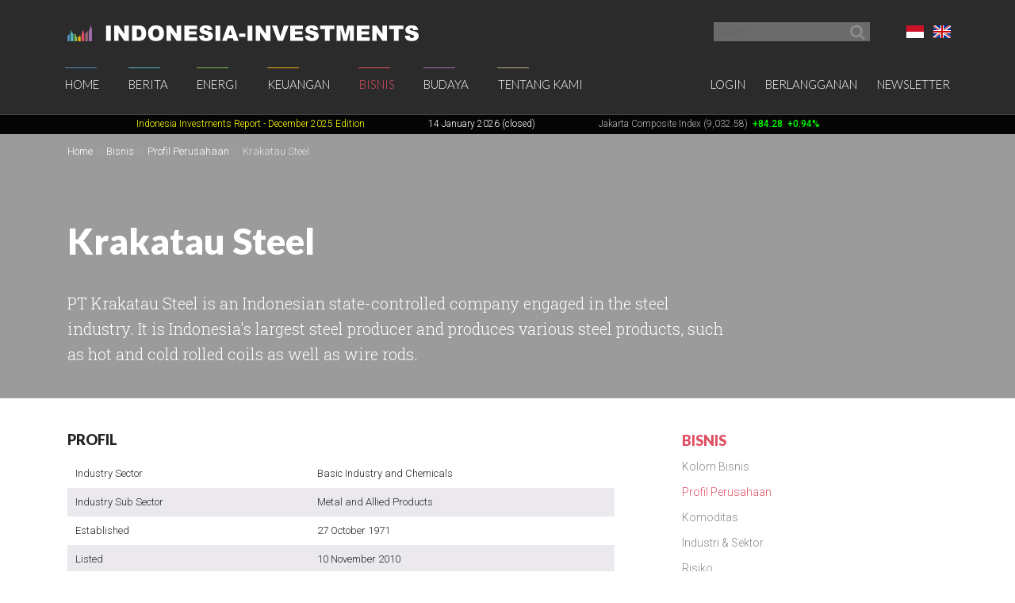

--- FILE ---
content_type: text/html; charset=utf-8
request_url: https://www.google.com/recaptcha/api2/aframe
body_size: 153
content:
<!DOCTYPE HTML><html><head><meta http-equiv="content-type" content="text/html; charset=UTF-8"></head><body><script nonce="a5ZHFJT9ylOGLbFOi4uVHQ">/** Anti-fraud and anti-abuse applications only. See google.com/recaptcha */ try{var clients={'sodar':'https://pagead2.googlesyndication.com/pagead/sodar?'};window.addEventListener("message",function(a){try{if(a.source===window.parent){var b=JSON.parse(a.data);var c=clients[b['id']];if(c){var d=document.createElement('img');d.src=c+b['params']+'&rc='+(localStorage.getItem("rc::a")?sessionStorage.getItem("rc::b"):"");window.document.body.appendChild(d);sessionStorage.setItem("rc::e",parseInt(sessionStorage.getItem("rc::e")||0)+1);localStorage.setItem("rc::h",'1769438617839');}}}catch(b){}});window.parent.postMessage("_grecaptcha_ready", "*");}catch(b){}</script></body></html>

--- FILE ---
content_type: text/javascript
request_url: https://cdn2.indonesia-investments.com/724b4cfa/script/graph.min.js
body_size: 603
content:
function initGraph(C){$("[data-graph="+C.key+"]").each(function(){var f=$(this),s=void 0!==f.data("compare-with"),g=void 0!==f.data("firstflat"),c=[],h=[],b=[],w=[],D=g?1:-1,N=g?2:1;$.getJSON(C.url,function(a){if(s){for(var t in a)for(var n in a[t])0<n&&(void 0===b[n]&&(b[n]=0),void 0===w[n]&&(w[n]=0),a[t][n]<b[n]&&(b[n]=a[t][n]),a[t][n]>w[n]&&(w[n]=a[t][n]));for(var r in a[0])0<r&&(c[r]=mapNumber(a[0][r],b[r],w[r],D,N),h[r]=100-c[r])}var e="";for(var o in a){a[o][0]=new Date(a[o][0]);var i=mapNumber(a[o][1],b[1],w[1],D,N);for(var d in a[o])o=parseInt(o),0<d&&(d=parseInt(d),""===a[o][d]?a[o][d]=void 0:s&&(a[o][d]=mapNumber(a[o][d],b[d],w[d],D,N),a[o][d]=g?1==d?100:(a[o][d]=0!==i?a[o][d]/i:1,0!==c[d]&&(a[o][d]=a[o][d]*(c[1]/c[d])),100*a[o][d]):a[o][d]+h[d],a[o][d]=+a[o][d].toFixed(2)))}var u=a[a.length-1],v=new google.visualization.DataTable;for(var l in v.addColumn("date","Date"),C.columns){v.addColumn("number",C.columns[l]),e+=""!==e?", ":"latest update ";var p=parseInt(l)+1;e+=C.columns[l]+":&nbsp; ["+u[p]+"]"}var m=new Date(u[0]);e+=" - "+(m=m.getFullYear()+"/"+(m.getMonth()+1)+"/"+m.getDate()),v.addRows(a),new google.visualization.AnnotationChart(f.get(0)).draw(v,C.chartOptions),f.next("[data-graph-info="+C.key+"]").prepend(e)})})}function mapNumber(a,t,n,r,e){return(a-t)*(e-r)/(n-t)+r}
//# sourceMappingURL=maps/graph.min.js.map
